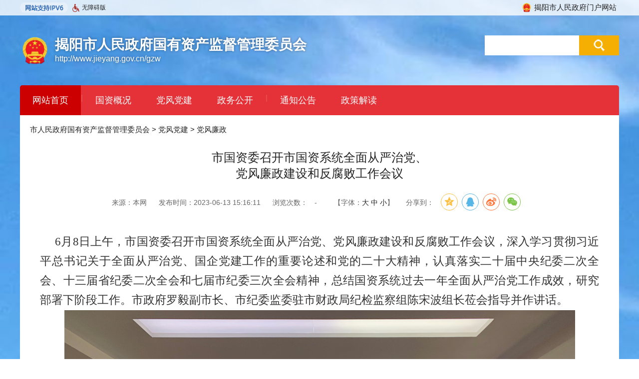

--- FILE ---
content_type: text/html; charset=utf-8
request_url: http://www.jieyang.gov.cn/gzw/dfdj/dflz/content/post_775309.html
body_size: 6828
content:
<!doctype html>
<!-- saved from url=(0068)http://www.jieyang.gov.cn/bumen/gzw/gzw_jgjj/detail/A14C94A66AAB3BDD -->
<html>
 <head>
  <meta charset="UTF-8">
    <meta name="viewport" content="width=device-width, initial-scale=1.0">
    <meta name="SiteName" content="揭阳市人民政府门户网站"> 
<meta name="SiteDomain" content="www.jieyang.gov.cn"> 
<meta name="SiteIDCode" content="4452000001"> 
<meta name="ColumnName" content="党风廉政"> 
<meta name="ColumnDescription" content="党风廉政"> 
<meta name="ColumnKeywords" content="党风廉政"> 
<meta name="ColumnType" content="党风廉政"> 
<meta name="ArticleTitle" content="市国资委召开市国资系统全面从严治党、党风廉政建设和反腐败工作会议"> 
<meta name="PubDate" content="2023-06-13 15:16"> 
<meta name="ContentSource" content="本网"> 
<!-- 视频播放控件 --> 
<link rel="stylesheet" href="//g.alicdn.com/de/prismplayer/2.7.4/skins/default/aliplayer-min.css" />
<script charset="utf-8" type="text/javascript" src="//g.alicdn.com/de/prismplayer/2.7.4/aliplayer-min.js"></script> 
<!-- 音频播放控件 --> 
<script type="text/javascript" src="/global/audio.min.js"></script> 
<link href="/global/audiojs.css" rel="stylesheet" type="text/css">
<meta name="Keywords" content="" />
<meta name="description" content="" /> 
<script>window.NFCMS_SITE_ID=663001;window.NFCMS_PUB_TYPE="post";window.NFCMS_POST_ID="775309";window.NFCMS_CAT_ID="2393";</script><script src="//statistics.gd.gov.cn/scripts/s.js?t=1686641312" async></script>
  <title>市国资委召开市国资系统全面从严治党、党风廉政建设和反腐败工作会议-党风廉政</title>
  <link rel="stylesheet" href="/global/layer.css" id="layui_layer_skinlayercss" style="">
  <script src="/global/share.js"></script>
  <style id="chartsContainerHeight">
.edui-chart-container { height:300px}</style>
 </head> 
 <body> 
  <link rel="stylesheet" href="/global/common.css"> 
  <link rel="stylesheet" href="/global/bmmb_d.css"> 
  <script src="/global/jquery.min.js"></script> 
  <script src="/global/layer.min.js"></script> 
  <script src="/global/jquery.superslide.2.1.3.js"></script> 
  <script src="/global/nav.js"></script> 
  <script src="/global/jquery.validate.min.js"></script> 
  <script src="/global/Feng.js"></script> 
  <script src="//service.gd.gov.cn/wza/wza.js?app=www-jieyang-gov-cn"></script>
<script>
	$(function(){
		$("#wza").click(function(){
			cnillWzaInstance.init();
		})
	})
</script>
<style>
	.inner{position:relative;}
	#wza{position:absolute;left:100px;}
	#wza img{margin-right:5px;}
</style>
   <div class="head">
      <div class="inner">
         <img src="/global/IPV6.png" style="position: absolute;">
         <a href="javascript:;" id="wza"><img src="/global/wza_red.png" width="14" height="16" />无障碍版</a>
         <div class="back">
            <a href="/"><img src="/global/logo.png">揭阳市人民政府门户网站</a>
         </div>
      </div>
   </div>
  
  <div class="header"> 
   <div class="inner"> 
    <div class="logo"> 
     <a href="/gzw/index.html"> <img src="/global/logo.png"> <span>揭阳市人民政府国有资产监督管理委员会</span> <p>http://www.jieyang.gov.cn/gzw</p> </a> 
    </div> 
    <div class="search"> 
     <form action="http://search.gd.gov.cn/search/local_msg/663001?keywords="> 
      <input type="hidden" name="c" value="index">
      <input type="hidden" name="a" value="all">
      <input id="keywords" name="keywords" type="text" class="text" value="">
      <input type="submit" class="submit" value="搜 索"> 
     </form> 
    </div> 
   </div> 
  </div> 
  <div class="nav"> 
   <div class="inner"> 
    <div class="bd" style="width: 1150px;"> 
     <ul> 
      <li class="on"><a href="/gzw">网站首页</a>|</li>
      <li><a href="http://www.jieyang.gov.cn/gzw/gzgk/index.html" target="_blank">国资概况</a></li><!--国资概况-->
      <li><a href="http://www.jieyang.gov.cn/gzw/dfdj/index.html" target="_blank">党风党建</a></li><!--党风党建-->
      <li> <a href="http://www.jieyang.gov.cn/gkmlzl/index.html" target="_blank">政务公开</a> |</li> 
      <li><a href="http://www.jieyang.gov.cn/gzw/zwgk/tzgg/tzgg/index.html" target="_blank">通知公告</a></li><!--通知公告-->
      <li><a href="http://www.jieyang.gov.cn/gzw/zcjd/index.html" target="_blank">政策解读</a></li><!--政策解读-->
     </ul> 
    </div> 
    <div class="prev"></div> 
    <div class="next"></div> 
   </div> 
  </div> 
  <script type="text/javascript" src="/global/neditor.parse.js"></script> 
  <script>
    setTimeout(
            function(){
                uParse('body',{'highlightJsUrl':'/global/SyntaxHighlighter/shCore.js','highlightCssUrl':'/global/shCoreDefault.css'})
            },300);
</script> 
  <div class="wrapper"> 
   <div class="inner"> 
      <div class="position">
				<a href="http://www.jieyang.gov.cn/">首页</a>&nbsp;&gt;&nbsp;<a href="http://www.jieyang.gov.cn/szfjg">市政府机构</a>&nbsp;&gt;&nbsp;<a href="http://www.jieyang.gov.cn/gzw">市人民政府国有资产监督管理委员会</a>&nbsp;&gt;&nbsp;<a href="http://www.jieyang.gov.cn/gzw/dfdj">党风党建</a>&nbsp;&gt;&nbsp;<a href="http://www.jieyang.gov.cn/gzw/dfdj/dflz">党风廉政</a>
			</div>
			<script>
				$('.position').find('a').eq(1).remove();
		var str=$(".position").html();
 		str2 = str.replace("&nbsp;&gt;&nbsp;&nbsp;&gt;&nbsp;","");
 		$(".position").html('');
 		$(".position").html(str2);

 	$('.position').find('a').eq(0).remove();
		var str=$(".position").html();
 		str2 = str.replace("&nbsp;&gt;&nbsp;&nbsp;&gt;&nbsp;","");
 		$(".position").html('');
 		$(".position").html(str2);
			</script>
    <div class="article"> 
     <div class="tit">
      市国资委召开市国资系统全面从严治党、<br/>党风廉政建设和反腐败工作会议
     </div> 
     <div class="subtit"></div> 
     <div class="data"> 
      <span>来源：本网</span> 
      <span>发布时间：2023-06-13 15:16:11</span> 
      <span>浏览次数： <span id="NFCMS-POST-VISIT-2">-</span><script>setTimeout(function(){var s = document.createElement("script");s.type = "text/javascript";s.src = "//statistics.gd.gov.cn/jsonp/post/sum?post=775309&site=663001&callback=NFCMS_CB_POST_VISIT_2&t=" + Math.random().toString(35).substr(2);window.NFCMS_CB_POST_VISIT_2 = function(data){document.getElementById("NFCMS-POST-VISIT-2").innerHTML = data.count;document.body.removeChild(s);};document.body.appendChild(s);}, 10);</script> <script>window.NFCMS_SITE_ID=663001;window.NFCMS_PUB_TYPE="post";window.NFCMS_POST_ID="775309";window.NFCMS_CAT_ID="2393";</script><script src="//statistics.gd.gov.cn/scripts/s.js?t=1686641312" async></script></span> 
      <span>【字体：<a href="javascript:frontSize(16)">大</a> <a href="javascript:frontSize(12)">中</a> <a href="javascript:frontSize(10)">小</a>】</span> 
      <span>
          分享到：<span id="share"></span>
        <link rel="stylesheet" href="/css/share.min.css">
        <script src="/js/jquery-1.11.1.min.js"></script>
        <script src="/js/jquery.share.min.js"></script>
        <script>
          $('#share').share({sites: ['qzone', 'qq', 'weibo','wechat']});
        </script>
      </span>
     </div> 
     <div class="cont" id="zoom"> 
     <p indenttext="　　" noextractcontent="true" style="text-align: justify; line-height: 2.5em;">　　<span style="font-size: 23px; font-family: &quot;times new roman&quot;;">6</span><span style="font-family: 宋体, SimSun; font-size: 23px;">月</span><span style="font-size: 23px; font-family: &quot;times new roman&quot;;">8</span><span style="font-family: 宋体, SimSun; font-size: 23px;">日上午，市国资委召开市国资系统全面从严治党、党风廉政建设和反腐败工作会议，深入学习贯彻习近平总书记关于全面从严治党、国企党建工作的重要论述和党的二十大精神，认真落实二十届中央纪委二次全会、十三届省纪委二次全会和七届市纪委三次全会精神，总结国资系统过去一年全面从严治党工作成效，研究部署下阶段工作。市政府罗毅副市长、市纪委监委驻市财政局纪检监察组陈宋波组长莅会指导并作讲话。</span></p><p style="text-align:center"><span style="font-family: 宋体, SimSun; font-size: 23px;"><img class="nfw-cms-img" img-id="150985" src="http://www.jieyang.gov.cn/img/0/150/150985/775309.jpg" alt="74a628c99e780f80e643d1b56684d9f.jpg" width="1023" height="748" style="width: 1023px; height: 748px;"/></span></p><p indenttext="　　" noextractcontent="true" style="text-align: justify; line-height: 2.5em;"><span style="font-size: 23px;">　　<span style="font-family: 宋体, SimSun; font-size: 23px;">会议提出，市国资系统各级党组织要坚持以习近平新时代中国特色社会主义思想为指导，深入学习贯彻党的二十大、二十届中央纪委二次全会精神，深入学习贯彻习近平总书记关于国资国企改革发展和党的建设重要论述、对广东系列重要讲话和重要指示批示精神，以政治建设为统领，坚决落实全面从严治党新要求，以党风廉政建设新成效护航国资国企高质量发展。要以更实措施破解基层党建重点难点问题，深植廉洁文化，坚持源头治理，强化制度建设，加大监管力度，把严的基调、严的措施、严的氛围长期坚持下去，主动维护国有资产安全，促进国有资产保值增值。要紧扣高质量发展，聚焦“百千万工程”、现代化产业体系建设、招商引资、绿美揭阳、乡村振兴等重点任务，充分发挥好基层党组织战斗堡垒作用和党员先锋模范作用。具体要突出<span style="font-size: 23px; font-family: &quot;times new roman&quot;;">5</span>方面工作：一要突出政治引领，积极实施党的创新理论学习计划。二要突出调查研究，精准提高国企基层党建工作质效。三要突出融合并进，巩固拓展国企、机关、事业单位党建工作优势。四要突出“三不腐”，坚定不移推动健全全面从严治党体系。五要突出改革攻坚，着力以高质量党建推动国资国企高质量发展。</span></span></p><p indenttext="　　" noextractcontent="true" style="text-align: justify; line-height: 2.5em;"><span style="font-size: 23px;">　　<span style="font-family: 宋体, SimSun; font-size: 23px;">罗毅副市长在讲话中强调，市国资系统各级党组织书记要明职责、善履职、敢担当、能作为。要切实提高政治站位，深刻认识“全面从严治党是新时代党的自我革命的伟大实践”“反腐败永远在路上”“坚持严的主基调不动摇”等重要论述，在新时代新征程上遵循管党治党规律，将全面从严治党要求贯彻到国资国企改革发展的全过程各方面。罗毅副市长对下阶段工作提出<span style="font-size: 23px; font-family: &quot;times new roman&quot;;">3</span>点要求：</span></span></p><p indenttext="　　" noextractcontent="true" style="text-align: justify; line-height: 2.5em;"><span style="font-size: 23px;">　　<span style="font-family: 宋体, SimSun; font-size: 23px;"><strong>一要坚持党建引领，跑出高质量发展的“加速度”。</strong>要始终牢记“国企姓党”的根本政治属性，坚持把党的政治建设摆在首位，坚定拥护“两个确立”，坚决做到“两个维护”，不折不扣落实党中央决策部署，确保国企始终牢牢掌握在党的手中，始终沿着正确的政治方向做强做优做大。要持续抓好党的二十大精神学习贯彻工作，用党的创新理论武装头脑，着力提振干部职工精气神，以党建引领国资国企高质量发展。</span></span></p><p indenttext="　　" noextractcontent="true" style="text-align: justify; line-height: 2.5em;"><span style="font-size: 23px;">　　<span style="font-family: 宋体, SimSun; font-size: 23px;"><strong>二要聚焦责任落实，打好党风廉政建设的“组合拳”。</strong>要认真履行全面从严治党主体责任，多措并举、扎实推进国资系统党风廉政建设和反腐败工作，持之以恒正风肃纪反腐，聚焦“关键少数”强化日常监督。要完善“两个责任”的机制建设，落实落细班子成员“一岗双责”，建立健全各级企业党组织纪检工作队伍，统筹运用出资人监督、审计监督和职工民主监督等手段，形成齐抓共管的工作格局。</span></span></p><p indenttext="　　" noextractcontent="true" style="text-align: justify; line-height: 2.5em;"><span style="font-size: 23px;">　　<span style="font-family: 宋体, SimSun; font-size: 23px;"><strong>三要健全制度体系，下好风险防控的“先手棋”。</strong>要在健全用人制度上下功夫，将党管干部、党管人才与市场化选人用人有机统一起来，不断提升人才队伍建设质量。要在健全财务制度上下功夫，形成一套科学化、系统化和规范化的财务管控措施，助推企业高效运转。要在健全国资监管制度上下功夫，厘清各治理结构的权责边界，切实落实好党组织在企业重大经营管理事项中的前置研究程序，不断加强专业化体系化法治化监管，严防国有资产流失。</span></span></p><p indenttext="　　" noextractcontent="true" style="text-align: justify; line-height: 2.5em;"><span style="font-size: 23px;">　　<span style="font-family: 宋体, SimSun; font-size: 23px;">陈宋波组长指出，市国资委、市属各级企业要切实落实好全面从严治党的主体责任，抓好党风廉政建设和反腐败工作。要坚持党建引领，以问题为导向，补短板、强弱项，持续提升党建工作质量水平；各级领导干部要带头讲政治，带头遵守党的纪律，大公无私，做到遵纪、自律；市投控集团纪委及各级纪检委员要认真履职，敢于斗争、善于斗争，为全市国企高质量发展提供坚强保证。</span></span></p><p indenttext="　　" noextractcontent="true" style="text-align: justify; line-height: 2.5em;"><span style="font-size: 23px;">　　<span style="font-family: 宋体, SimSun; font-size: 23px;">会议还观看了警示教育片《国资“蛀虫”覆灭记》，引导党员干部职工时刻警惕自身及周边的腐败问题、不正之风，时刻对党纪国法心存敬畏，充分将红线和底线意识入脑入心入行，共同推动全面从严治党、党风廉政建设和反腐败工作进程，着力营造风清气正、心齐劲足的政治生态和只争朝夕、真抓实干的发展环境。</span></span></p><p indenttext="　　" noextractcontent="true" style="text-align: justify; line-height: 2.5em;"><span style="font-size: 23px;">　　<span style="font-family: 宋体, SimSun; font-size: 23px;">市国资委机关全体干部职工，属下事业单位市区污水处理厂和市投控集团及其所属二、三级企业党组织书记参加会议。</span></span></p><p><br/></p> 
      <p><br></p> 
     </div> 
     <div class="tpl-attach-item tpl-video-attach">
						<span style="font-family: 宋体, SimSun; font-size: 20px; text-indent: 0em;" id="_fj_text">相关附件：</span>
						<div id="_fj">	
													</div>
					</div>
					<script type="text/javascript">
						$(function(){
							var _html = $("#_fj").html();
							if(!_html || _html.trim() == ""){
								$("#_fj_text").hide();
							}
						});
					</script> 
          <div class="read">
						<span id="_fj_textss">相关阅读</span>
							<ul id="read">
															</ul>
					</div>
					<script type="text/javascript">
						$(function(){
							var _html = $("#read").html();
							if(!_html || _html.trim() == ""){
								$("#_fj_textss").hide();
								$(".read").hide();
							}
						});
					</script> 
    </div> 
   </div> 
  </div> 
  <div class="footer"> 
   <div class="inner"> 
      <div>
			<script id="_jiucuo_" sitecode="4452000001" src="/js/jiucuo.js"></script>
			<script type="text/javascript">document.write(unescape("%3Cspan id='_ideConac' %3E%3C/span%3E%3Cscript  src='https://dcs.conac.cn/js/20/308/0000/60529607/CA203080000605296070002.js' type='text/javascript'%3E%3C/script%3E"));</script>
			<style>#imgConac{ height:60px; width:auto; margin-left:10px; } .foot{ margin-top:10px; }</style>
		</div>
      <div class="foot"> 
         <a href="/gzw">网站首页</a>| 
         <a href="http://www.jieyang.gov.cn/gzw/wzxgxx/gywm/index.html">关于我们</a><!--关于我们-->| 
         <a href="http://www.jieyang.gov.cn/gzw/zddt/index.html">站点地图</a><!--站点地图--> 
      </div> 
      <div class="copyright"> 
         <p>揭阳市人民政府 版权所有 主办：揭阳市人民政府办公室 协办：揭阳市政务服务和数据管理局</p> 
         <p>网站标识码4452000001　|　<a href="http://beian.miit.gov.cn" target="_blank">粤ICP备05067601号-1</a>　|　<a href="http://www.beian.gov.cn/portal/registerSystemInfo?recordcode=44520202000195" target="_blank">粤公网安备44520202000195号</a></p> 
      </div> 
   </div> 
  </div> 
  <script language="JavaScript">
        function frontSize(size){
            document.getElementById('zoom').style.fontSize=size+'pt'
        }
    </script> 
  <div id="bdSharePopup_selectshare1564974238269box" style="display:none;" share-type="selectshare" class="bdselect_share_box" data-bd-bind="1564974238269">
   <div class="selectshare-mod-triangle">
    <div class="triangle-border"></div>
    <div class="triangle-inset"></div>
   </div>
   <div class="bdselect_share_head">
    <span>分享到</span>
    <a href="http://www.baidu.com/s?wd=&amp;tn=SE_hldp08010_vurs2xrp" class="bdselect_share_dialog_search" target="_blank"><i class="bdselect_share_dialog_search_i"></i><span class="bdselect_share_dialog_search_span">百度一下</span></a>
    <a class="bdselect_share_dialog_close"></a>
   </div>
   <div class="bdselect_share_content">
    <ul class="bdselect_share_list bdshare-button-style1-16">
     <div class="bdselect_share_partners"></div>
     <a href="http://www.jieyang.gov.cn/gzw/dfdj/dflz/content/post_775309.html" class="bds_more" data-cmd="more"></a>
    </ul>
   </div>
  </div>
  <div id="bdimgshare_1564974238276" class="sr-bdimgshare sr-bdimgshare-list sr-bdimgshare-16 sr-bdimgshare-black" style="height:36px;line-height:26px;font-size:12px;width:autopx;display:none;" data-bd-bind="1564974238276">
   <div class="bdimgshare-bg"></div>
   <div class="bdimgshare-content bdsharebuttonbox bdshare-button-style0-16">
    <label class="bdimgshare-lbl">分享到：</label>
    <a href="http://www.jieyang.gov.cn/gzw/dfdj/dflz/content/post_775309.html" onclick="return false;" class="bds_weixin" data-cmd="weixin" hidefocus=""></a>
    <a href="http://www.jieyang.gov.cn/gzw/dfdj/dflz/content/post_775309.html" onclick="return false;" class="bds_tsina" data-cmd="tsina" hidefocus=""></a>
    <a href="http://www.jieyang.gov.cn/gzw/dfdj/dflz/content/post_775309.html" onclick="return false;" class="bds_douban" data-cmd="douban" hidefocus=""></a>
    <a href="http://www.jieyang.gov.cn/gzw/dfdj/dflz/content/post_775309.html" onclick="return false;" class="bds_qzone" data-cmd="qzone" hidefocus=""></a>
    <a href="http://www.jieyang.gov.cn/gzw/dfdj/dflz/content/post_775309.html" onclick="return false;" class="bds_renren" data-cmd="renren" hidefocus=""></a>
    <a href="http://www.jieyang.gov.cn/gzw/dfdj/dflz/content/post_775309.html" onclick="return false;" class="bds_more" data-cmd="more" hidefocus=""></a>
   </div>
  </div>
 </body>
</html>

--- FILE ---
content_type: text/css
request_url: http://www.jieyang.gov.cn/global/common.css
body_size: 2476
content:
@charset "utf-8";
/* CSS Document */

*{ margin:0; padding:0; outline:0; list-style:none; text-decoration:none;}
body{ font-size:15px; font-family:"Microsoft YaHei","\5fae\8f6f\96c5\9ed1","\5b8b\4f53",sans-serif; color:#222; }
img{ border:0; vertical-align:middle;}
a{ color:#222;}
ul{ overflow:hidden; zoom:1;}
h3{ overflow:hidden; zoom:1; position:relative;}
h3 span{ float:left; display:block; padding:0 20px; height:50px; line-height:50px; font-size:16px; font-weight:normal;}
h3 a{ float:right; background:#ddd; width:60px; height:20px; line-height:20px; text-align:center; font-size:12px; color:#666; border-radius:10px; position:absolute; top:10px; left:100%; margin-left:-60px; font-weight:normal; }
table{ border-collapse:collapse;}


.inner{ overflow:hidden;zoom:1; clear:both; width:1200px; margin:auto;}
.fl,.left,.middle{ float:left;}
.fr,.right{ float:right;}
.clear{ overflow:hidden;zoom:1; clear:both;}
.tab .hd{ position:relative; overflow:hidden;zoom:1; border-bottom:1px solid #ccc;}
.tab .hd h3{ float:left;}
.tab .hd ul{ float:left;}
.tab .hd ul li{ float:left; cursor:pointer; font-size:16px; }
.tab .hd ul li span,
.tab .hd ul li a{ float:left; padding:0 18px; height:50px; line-height:50px;}
.tab .bd{ overflow:hidden; zoom:1; clear:both;}
.banner img{ width:100%; height:auto;}



.head{ padding:10px 0;line-height:20px; font-size:12px; }
.head a{ margin:0 5px;}
.head .date{ float:left; margin-right:40px;}
.head .weather{ float:right; height:20px; margin-top:-2px;}
.head .other{ float:right;}
.head .other a img{ vertical-align:middle; margin-right:5px;}
.head .language{ float:right; margin-left:20px; border-radius:5px;}
.head .back{ float:right;}
.head .back a{   font-size:15px; }
.head .back a img{ height:20px; width:auto; margin-right:5px; margin-top:-3px;}


.header{ padding:20px 0;}


.logo{ float:left;}
.logo a{ float:left; white-space:nowrap;}
.logo a img{ float:left; margin-right:10px; width:auto; height:60px;}
.logo a span{ display:block; font-size:28px; font-weight:bold;}
.logo a p{ font-size:16px;}


.nav ul li{ float:left; line-height:50px; color:#e55c5c; }
.nav ul li a{ float:left; padding:0 25px; height:50px; line-height:50px; font-size:18px;}
.nav .bd{ float:left; height:50px;  position:relative; overflow:hidden;zoom:1;  }
.nav .bd ul{ position:absolute; left:0; top:0;}
.nav .prev,
.nav .next{ float:left; width:20px; height:20px; margin-top:15px; margin-right:5px; border-radius:50%;
    background-position:center center; background-repeat:no-repeat; display:none;}
.nav .prev{ background-image:url(prev.png);}
.nav .next{ background-image:url(next.png);}


.wrapper .inner{ padding:20px 0;}
.index .wrapper .inner{ padding:0;}

.footer .inner{ padding:20px 0; text-align:center; }
.footer .foot{ margin-bottom:10px;}
.footer .foot a{ margin:0 20px;}
.footer .copyright{  font-size:14px; line-height:24px; white-space:nowrap;  }
.footer .copyright .fl{ margin-top:-20px; }
.footer .copyright .fr{ margin-top:-30px; }


.position{ margin-bottom:20px; }
.side{ float:left; width:260px;}
.main{ float:right; width:900px;}


.menu h3{ background:#2c88e4; padding:10px 0; color:#fff;}
.menu ul li{ border:1px solid #ccc; margin-top:5px;}
.menu ul li a{ display:block; background:#eee; border-top:1px solid #fff; padding:10px 20px; color:#333;}

.list ul{ padding:5px;}
.list ul li{ overflow:hidden;zoom:1; clear:both; line-height:30px;}
.list ul li a{ float:left; background:url(ico.gif) left center no-repeat; padding-left:15px;}
.list ul li a:hover{ color:#c00;}
.list ul li span{ float:right; color:#888; }
.main .list,
.content .list,
.content .survey{ min-height:500px;}
.content h3 span{ float:none; text-align:center; font-size:24px;}


.page{ padding:20px 0; overflow:hidden;zoom:1;}
.page #pager{ float:right;}
.page .total{ float:right; font-size:12px; color:#666; line-height:26px; margin-right:20px;}


.article .tit{ padding:10px 0; text-align:center; font-size:24px; }
.article .subtit{ text-align:center; font-size:18px;color:#666; margin-bottom:10px;}
.article .data{ text-align:center; color:#666; font-size:14px; margin-bottom:20px; }
.article .data span{ margin:0 10px;}
.article .data .bdsharebuttonbox{ display:inline;}
.article .data .bdshare-button-style1-16 a,
.article .data .bdshare-button-style1-16 .bds_more{ float:none;}
.article .cont{ padding:20px; line-height:28px; color:#333; min-height:500px;}
.article .download{ border-top:1px solid #ddd; padding:20px;}
.article .download ul{ padding-left:40px;}
.article .download ul li{ list-style:disc; line-height:30px;}
.article .download ul li a{ color:blue;}
.article .download ul li a:hover{ color:red;}
.article .read{ border-top:1px solid #ddd; padding:20px;  }
.article .read span{ display:block; border-left:5px solid #c00; padding:0 10px;font-size:18px; margin-bottom: 10px;}
.article .read ul{ padding-left:15px;}
.article .read ul li{ list-style:disc; line-height:30px;}
.article .topic{ border-bottom:1px solid #246bb3; padding:10px; color:#c00; font-weight:bold; margin-bottom:10px;}
.article .table table th{ padding:5px; text-align:right; font-weight:normal; width:100px;}
.article .table table th strong{ color:#c00; margin-right:10px;}
.article .table table td{ padding:5px; color:#246bb3;}
.article .table table td input.text{ border:1px solid #aaa; padding:5px; width:80%;}
.article .table table td input.text.short{ width:20%;}
.article .table table td textarea{ border:1px solid #aaa; padding:5px; width:80%;}
.article .table table td select{ border:1px solid #aaa; padding:5px;}
.article .tip{ padding:20px; color:#246bb3; line-height:24px; }
.article .tip p strong{ color:#c00;}
.article input.submit{ background:#246bb3; border:1px solid #246bb3; width:100px; height:40px; line-height:40px; text-align:center; color:#fff; font-size:16px;}
.article .choose span{ display:block;  color:#c00; margin-bottom:10px;}
.article .choose ul{ min-height:200px;}
.article .choose ul li{ margin-bottom:10px;}
.article .choose ul li input{ margin-right:10px;}
.article .choose p{ text-align:center; margin-bottom:20px;}
.article .choose p input.text{ border:1px solid #246bb3; padding:5px; width:100px;}
.article .vote { padding:20px;}
.article .vote table{ min-width:60%; margin:auto;}
.article .vote table th{ border:1px solid #bbb; background:#eee; padding:20px;}
.article .vote table td{ border:1px solid #bbb; padding:20px;}
.article .video-js{ margin:auto;}
.article .scroll{ height:500px; overflow-y: auto;}
.article .letter{ overflow:hidden;zoom:1; border-bottom:1px solid #ccc; padding:20px;}
.article .letter span{ float:left; font-size:24px;}
.article .letter a{ float:right; border:1px solid #aaa; padding:0 10px; height:30px; line-height:30px; border-radius:2px; }


.csstable form{ padding:20px;}
.csstable table td{ border:1px solid #ccc; padding:10px;}
.csstable table .tbg td{ background:#eee;}

.formtable th{ padding:10px; border:1px solid #ccc; background:#eee; white-space:nowrap; width:120px;}
.formtable td{ padding:10px; border:1px solid #ccc;}


.map{ background:#fff;  padding:20px; margin-bottom:20px;}
.map ul li span{ display: block; padding:10px 0; font-size:16px; font-weight: bold; margin: 10px 0;}
.map ul li span a{ color:#b43218;}
.map ul li div{ overflow: hidden;zoom:1; border:1px solid #ccc; padding:20px; margin-bottom:10px;}
.map ul li div a{ float:left; width:20%; font-size:12px; line-height:30px; border-bottom: 1px solid #eee;}



.survey ul li{ overflow:hidden;zoom:1; border-top:1px dashed #ccc; padding:10px 0;}
.survey ul li span{ float:left; line-height:20px; }
.survey ul li span.s1{ width:80%; }
.survey ul li span.s1 a{ display:block; margin-left:70px;}
.survey ul li span.s2{  display:none; }
.survey ul li span.s3{ float:right; width:18%; text-align:center; }
.survey ul li strong.sign{ float:left;  padding:0 5px; width:50px; height:20px; line-height:20px; text-align:center; font-size:12px; color:#fff; font-weight:normal; }
.survey ul li strong.sign.old{ background:#aaa;}
.survey ul li strong.sign.now{ background:#2ba6e3;}
.survey ul li.sbg{ background:#eee; border:0; text-align:center; font-weight:bold; color:#666;}


.ztList ul{ margin-left:-20px;}
.ztList ul li{ float:left; padding-left:20px; text-align:center; margin-bottom:20px;}
.ztList ul li a{ float:left; width:275px; background:#eee;}
.ztList ul li a img{ width:100%; height:80px;}
.ztList ul li a span{ display: block; padding:10px 0;}


.sitemap .item{ border-bottom:#4a8fcb 1px dashed; line-height:30px; overflow:hidden; zoom:1;}
.sitemap .item span{ float:left; font-size:15px;  padding:0 10px; padding-bottom:10000px; margin-bottom:-10000px; width:110px; background:#f0f9fe; text-align:center;}
.sitemap .item span a{padding:12px 0; display:inline-block; font-weight: bold}
.sitemap .item ul li{border-bottom:#ccc 1px dashed; padding:12px 0 12px 0; color:#c1c1c1; overflow:hidden; zoom:1;}
.sitemap .item ul li strong{ float:left; padding-left:20px; width:140px;}
.sitemap .item ul li p{margin:0; }
.sitemap .item ul li p a{margin:0 10px; display:inline-block;}
.sitemap .item ul li:last-child, .sitemap .item:last-child{ border-bottom:none;}
.sitemap a:hover{color:#bc1010;}

.result{ margin-bottom:20px;}
.result ul li{ overflow:hidden; zoom:1; border-bottom: 1px dashed #ccc; padding:10px 0; line-height:30px;}
.result ul li span{ float:left; margin-right:10px; font-weight:bold; }
.result ul li div{ margin-left:80px;}
.result ul li a{ float:left; padding:0 10px;}
.result ul li a.on{ background:#1b77d3; color:#fff; border-radius:2px;}


--- FILE ---
content_type: text/css
request_url: http://www.jieyang.gov.cn/global/bmmb_d.css
body_size: 1485
content:
@charset "utf-8";
/* CSS Document */

body{ background:url(1.jpg); background-size:cover; }


.head{ background:url(white.png); padding:5px 0;  }
.header{ padding:40px 0; }
.header .logo a{ color:#fff; text-shadow:0 0 5px rgba(0,0,0,0.4);}


.nav .inner{ background:#e53238; border-radius:5px 5px 0 0;}
.nav .bd{ height:60px;}
.nav ul li{ color:#e55c5c; }
.nav ul li a{ height:60px; line-height:60px; color:#fff;}
.nav ul li.on a{ background:#c00;}
.nav .prev,
.nav .next{ background-color:#c00; margin-top:20px; }

.search{ float:right; background:url(white.png);}
.search input{ background:#fff; border:0; vertical-align:top; padding:0 10px; height:40px; line-height:40px;}
.search input.submit{ float:right; background:#f5af02 url(gsearch.png) center center no-repeat; width:80px; font-size:0; }

.wrapper .inner{ background:#fff; padding:20px; width:1160px; min-height:680px;}
.index .wrapper .inner{ background:#fff; padding:0 20px; width:1160px;}


.footer{  color:#fff; }
.footer a{ color:#fff;}


.menu h3{ background:#e53238;}
.main{ width:840px;}
.main .list h3{ border-bottom:1px solid #ccc;}
.main .list h3 span{ border-bottom:2px solid #c00;}



/* index */
.index .clear1{ padding:20px 0;  }
.index .clear1 .left{  width:400px; margin-right:20px;}
.index .clear1 .middle{ width:400px;}
.index .clear1 .right{ width:300px;}


.index h2{ background:url(line.png) center bottom no-repeat; padding:10px 0; text-align:center; margin-bottom:20px;}
.index h2 span{ font-weight:normal; font-size:24px; }
.index h3{ border-bottom:1px solid #ccc;}
.index h3 span{ border-bottom:2px solid #c00;}
.index h3 a{ display:none;}



.slider{ position:relative; height:300px; }
.slider .bd ul li a img{ width:100%; height:300px;}
.slider .hd{ background:url(black.png); position:absolute; top:250px; width:100%; height:50px;}
.slider .hd ul{ float:right; padding-top:20px; }
.slider .hd ul li{ float:left; background:#fff; font-size:0; width:10px; height:10px; border-radius:50%; margin-right:10px; cursor:pointer;}
.slider .hd ul li.on{ background:#cc8f52;}
.slider .td{ position:absolute; left:20px; top:260px;  font-size:16px; color:#fff;}
.slider .td ul li{ display:none; }
.slider .td ul li.on{ display:block;}


.tab .hd ul li.on a{  border-bottom:2px solid #c00; font-weight:bold;}


.zt{ position:relative;  height:100px;  }
.zt .bd ul li a img{ width:100%; height:100px;}
.zt .hd{ position:absolute; bottom:0; width:100%;}
.zt .hd ul{ float:right;}
.zt .hd ul li{ float:left; background:#fff; width:20px; height:20px; line-height:20px; text-align:center; font-size:12px; cursor:pointer;}
.zt .hd ul li.on{ background:#e53238; color:#fff;}


.wsbs .banner{ float:left; width:290px;}
.wsbs .window{ float:right; background:#2c88e4; width:250px; height:110px; line-height:110px; text-align:center; color:#fff;  font-size:20px; font-weight:bold; }


.zwgk ul{ margin-left:-10px;}
.zwgk ul li{ float:left; padding-left:10px; margin-top:10px; }
.zwgk ul li a{ float:left; background:#D9EDF7; width:195px; height:50px; line-height:50px; text-align:center;}
.zwgk ul li a i{ display:block; }
.zwgk ul li a img{ margin:20px 0 10px; display:none;}
.zwgk ul li a span{ display:block;}



.zmhd .survey{ background:#fff; padding:10px; height:200px;}
.zmhd .survey ul li{ border-top:0; border-bottom:1px dashed #ccc;}
.zmhd .survey ul li span{ display:none;}
.zmhd .survey ul li strong{ margin-right:10px;}
.zmhd .survey ul li strong.sign.now{ background:#cc5252;}

.zmhd .four ul li{ float:left; padding-left:10px; }
.zmhd .four ul li a{ float:left; border:1px solid #8DB4D9; width:85px; text-align:center; border-radius:5px;}
.zmhd .four ul li a img{ width:32px; height:32px; margin:10px 0; }
.zmhd .four ul li a span{ display:block; padding:5px 0; background:#8DB4D9; color:#fff;}




.zxft ul li{  margin-bottom:20px;}
.zxft ul li a{ display:block;  border:1px solid #bbb; padding:20px; overflow:hidden;zoom:1; }
.zxft ul li a div{ float:left; width:300px; height:200px; overflow:hidden;zoom:1; }
.zxft ul li a div img{ width:100%; height:100%;}
.zxft ul li a span{ display:block; position:relative; padding-left:400px;  margin-bottom:10px;  min-height:20px;}
.zxft ul li a span strong{ position:absolute; left:320px; top:0;  font-weight:bold; color:#246bb3; }

.online{ padding:20px 0;}
.online ul li{ position:relative; padding-left:80px; margin-bottom:10px; overflow:hidden;zoom:1; }
.online ul li span.t{ position:absolute; left:0; top:0;  font-weight:bold;}
.online ul li ul li{ padding:0; float:left; width:200px; margin-right:20px;}
.online ul li ul li img{ width:100%; height:150px;}
.online ul li ul li span{ display:block;   }



--- FILE ---
content_type: application/javascript; charset=utf-8
request_url: http://www.jieyang.gov.cn/global/nav.js
body_size: 563
content:
$(function(){  
	var $li = $(".nav .bd  ul  li");
	var len = $(".nav .bd  ul  li").length;
	var ulWidth = 0 , lenWidth = 0, maxlen, stepWidth = 0, step;
	/*var maxWidth = 	$(".nav .inner").width();
	if(system.win||system.mac||system.xll){
		var maxWidth = 	$(".nav .inner").width();
	}else{
		var maxWidth = 	$(".nav").width();
	}*/
	if($(".nav .inner").length==1){
		var maxWidth = 	$(".nav .inner").width();
	}else{
		var maxWidth = 	$(".nav").width();
	}	
	var bdWidth = maxWidth - 50;
	$(".nav .bd").width(bdWidth);
	$li.each(function(){
		ulWidth += parseInt($(this).width());
	});

	if( ulWidth > bdWidth ){
		for(var i=0;i<len;i++){
			lenWidth += parseInt($li.eq(i).width());
			if( lenWidth > bdWidth ){
				maxlen = i;
				break;
			}
		}
		step = maxlen;
		$(".nav .prev").show();
		$(".nav .next").show();
	}

	$(".nav .prev").click(function(){
		if( step != maxlen ){
			stepWidth -= parseInt($li.eq(step-1).width());
			$(".nav .bd ul").animate({"left": -stepWidth +"px" });
			step -= 1;
		}
	});
	$(".nav .next").click(function(){
		if( step != len ){
			stepWidth += parseInt($li.eq(step).width());
			$(".nav .bd ul").animate({"left": -stepWidth +"px" });
			step += 1;
		}
	});
});

--- FILE ---
content_type: application/javascript; charset=utf-8
request_url: http://www.jieyang.gov.cn/global/jquery.validate.min.js
body_size: 7643
content:
/*! jQuery Validation Plugin - v1.14.0 - 6/30/2015
 * http://jqueryvalidation.org/
 * Copyright (c) 2015 Jörn Zaefferer; Licensed MIT */
! function(a) {
	"function" == typeof define && define.amd ? define(["jquery"], a) : a(jQuery)
}(function(a) {
	a.extend(a.fn, {
		validate: function(b) {
			if(!this.length) return void(b && b.debug && window.console && console.warn("Nothing selected, can't validate, returning nothing."));
			var c = a.data(this[0], "validator");
			return c ? c : (this.attr("novalidate", "novalidate"), c = new a.validator(b, this[0]), a.data(this[0], "validator", c), c.settings.onsubmit && (this.on("click.validate", ":submit", function(b) {
				c.settings.submitHandler && (c.submitButton = b.target), a(this).hasClass("cancel") && (c.cancelSubmit = !0), void 0 !== a(this).attr("formnovalidate") && (c.cancelSubmit = !0)
			}), this.on("submit.validate", function(b) {
				function d() {
					var d, e;
					return c.settings.submitHandler ? (c.submitButton && (d = a("<input type='hidden'/>").attr("name", c.submitButton.name).val(a(c.submitButton).val()).appendTo(c.currentForm)), e = c.settings.submitHandler.call(c, c.currentForm, b), c.submitButton && d.remove(), void 0 !== e ? e : !1) : !0
				}
				return c.settings.debug && b.preventDefault(), c.cancelSubmit ? (c.cancelSubmit = !1, d()) : c.form() ? c.pendingRequest ? (c.formSubmitted = !0, !1) : d() : (c.focusInvalid(), !1)
			})), c)
		},
		valid: function() {
			var b, c, d;
			return a(this[0]).is("form") ? b = this.validate().form() : (d = [], b = !0, c = a(this[0].form).validate(), this.each(function() {
				b = c.element(this) && b, d = d.concat(c.errorList)
			}), c.errorList = d), b
		},
		rules: function(b, c) {
			var d, e, f, g, h, i, j = this[0];
			if(b) switch(d = a.data(j.form, "validator").settings, e = d.rules, f = a.validator.staticRules(j), b) {
				case "add":
					a.extend(f, a.validator.normalizeRule(c)), delete f.messages, e[j.name] = f, c.messages && (d.messages[j.name] = a.extend(d.messages[j.name], c.messages));
					break;
				case "remove":
					return c ? (i = {}, a.each(c.split(/\s/), function(b, c) {
						i[c] = f[c], delete f[c], "required" === c && a(j).removeAttr("aria-required")
					}), i) : (delete e[j.name], f)
			}
			return g = a.validator.normalizeRules(a.extend({}, a.validator.classRules(j), a.validator.attributeRules(j), a.validator.dataRules(j), a.validator.staticRules(j)), j), g.required && (h = g.required, delete g.required, g = a.extend({
				required: h
			}, g), a(j).attr("aria-required", "true")), g.remote && (h = g.remote, delete g.remote, g = a.extend(g, {
				remote: h
			})), g
		}
	}), a.extend(a.expr[":"], {
		blank: function(b) {
			return !a.trim("" + a(b).val())
		},
		filled: function(b) {
			return !!a.trim("" + a(b).val())
		},
		unchecked: function(b) {
			return !a(b).prop("checked")
		}
	}), a.validator = function(b, c) {
		this.settings = a.extend(!0, {}, a.validator.defaults, b), this.currentForm = c, this.init()
	}, a.validator.format = function(b, c) {
		return 1 === arguments.length ? function() {
			var c = a.makeArray(arguments);
			return c.unshift(b), a.validator.format.apply(this, c)
		} : (arguments.length > 2 && c.constructor !== Array && (c = a.makeArray(arguments).slice(1)), c.constructor !== Array && (c = [c]), a.each(c, function(a, c) {
			b = b.replace(new RegExp("\\{" + a + "\\}", "g"), function() {
				return c
			})
		}), b)
	}, a.extend(a.validator, {
		defaults: {
			messages: {},
			groups: {},
			rules: {},
			errorClass: "error",
			validClass: "valid",
			errorElement: "font",
			focusCleanup: !1,
			focusInvalid: !0,
			errorContainer: a([]),
			errorLabelContainer: a([]),
			onsubmit: !0,
			ignore: ":hidden",
			ignoreTitle: !1,
			onfocusin: function(a) {
				this.lastActive = a, this.settings.focusCleanup && (this.settings.unhighlight && this.settings.unhighlight.call(this, a, this.settings.errorClass, this.settings.validClass), this.hideThese(this.errorsFor(a)))
			},
			onfocusout: function(a) {
				this.checkable(a) || !(a.name in this.submitted) && this.optional(a) || this.element(a)
			},
			onkeyup: function(b, c) {
				var d = [16, 17, 18, 20, 35, 36, 37, 38, 39, 40, 45, 144, 225];
				9 === c.which && "" === this.elementValue(b) || -1 !== a.inArray(c.keyCode, d) || (b.name in this.submitted || b === this.lastElement) && this.element(b)
			},
			onclick: function(a) {
				a.name in this.submitted ? this.element(a) : a.parentNode.name in this.submitted && this.element(a.parentNode)
			},
			highlight: function(b, c, d) {
				"radio" === b.type ? this.findByName(b.name).addClass(c).removeClass(d) : a(b).addClass(c).removeClass(d)
			},
			unhighlight: function(b, c, d) {
				"radio" === b.type ? this.findByName(b.name).removeClass(c).addClass(d) : a(b).removeClass(c).addClass(d)
			}
		},
		setDefaults: function(b) {
			a.extend(a.validator.defaults, b)
		},
		messages: {
			required: "This field is required.",
			remote: "Please fix this field.",
			email: "Please enter a valid email address.",
			url: "Please enter a valid URL.",
			date: "Please enter a valid date.",
			dateISO: "Please enter a valid date ( ISO ).",
			number: "Please enter a valid number.",
			digits: "Please enter only digits.",
			creditcard: "Please enter a valid credit card number.",
			equalTo: "Please enter the same value again.",
			maxlength: a.validator.format("Please enter no more than {0} characters."),
			minlength: a.validator.format("Please enter at least {0} characters."),
			rangelength: a.validator.format("Please enter a value between {0} and {1} characters long."),
			range: a.validator.format("Please enter a value between {0} and {1}."),
			max: a.validator.format("Please enter a value less than or equal to {0}."),
			min: a.validator.format("Please enter a value greater than or equal to {0}.")
		},
		autoCreateRanges: !1,
		prototype: {
			init: function() {
				function b(b) {
					var c = a.data(this.form, "validator"),
						d = "on" + b.type.replace(/^validate/, ""),
						e = c.settings;
					e[d] && !a(this).is(e.ignore) && e[d].call(c, this, b)
				}
				this.labelContainer = a(this.settings.errorLabelContainer), this.errorContext = this.labelContainer.length && this.labelContainer || a(this.currentForm), this.containers = a(this.settings.errorContainer).add(this.settings.errorLabelContainer), this.submitted = {}, this.valueCache = {}, this.pendingRequest = 0, this.pending = {}, this.invalid = {}, this.reset();
				var c, d = this.groups = {};
				a.each(this.settings.groups, function(b, c) {
					"string" == typeof c && (c = c.split(/\s/)), a.each(c, function(a, c) {
						d[c] = b
					})
				}), c = this.settings.rules, a.each(c, function(b, d) {
					c[b] = a.validator.normalizeRule(d)
				}), a(this.currentForm).on("focusin.validate focusout.validate keyup.validate", ":text, [type='password'], [type='file'], select, textarea, [type='number'], [type='search'], [type='tel'], [type='url'], [type='email'], [type='datetime'], [type='date'], [type='month'], [type='week'], [type='time'], [type='datetime-local'], [type='range'], [type='color'], [type='radio'], [type='checkbox']", b).on("click.validate", "select, option, [type='radio'], [type='checkbox']", b), this.settings.invalidHandler && a(this.currentForm).on("invalid-form.validate", this.settings.invalidHandler), a(this.currentForm).find("[required], [data-rule-required], .required").attr("aria-required", "true")
			},
			form: function() {
				return this.checkForm(), a.extend(this.submitted, this.errorMap), this.invalid = a.extend({}, this.errorMap), this.valid() || a(this.currentForm).triggerHandler("invalid-form", [this]), this.showErrors(), this.valid()
			},
			checkForm: function() {
				this.prepareForm();
				for(var a = 0, b = this.currentElements = this.elements(); b[a]; a++) this.check(b[a]);
				return this.valid()
			},
			element: function(b) {
				var c = this.clean(b),
					d = this.validationTargetFor(c),
					e = !0;
				return this.lastElement = d, void 0 === d ? delete this.invalid[c.name] : (this.prepareElement(d), this.currentElements = a(d), e = this.check(d) !== !1, e ? delete this.invalid[d.name] : this.invalid[d.name] = !0), a(b).attr("aria-invalid", !e), this.numberOfInvalids() || (this.toHide = this.toHide.add(this.containers)), this.showErrors(), e
			},
			showErrors: function(b) {
				if(b) {
					a.extend(this.errorMap, b), this.errorList = [];
					for(var c in b) this.errorList.push({
						message: b[c],
						element: this.findByName(c)[0]
					});
					this.successList = a.grep(this.successList, function(a) {
						return !(a.name in b)
					})
				}
				this.settings.showErrors ? this.settings.showErrors.call(this, this.errorMap, this.errorList) : this.defaultShowErrors()
			},
			resetForm: function() {
				a.fn.resetForm && a(this.currentForm).resetForm(), this.submitted = {}, this.lastElement = null, this.prepareForm(), this.hideErrors();
				var b, c = this.elements().removeData("previousValue").removeAttr("aria-invalid");
				if(this.settings.unhighlight)
					for(b = 0; c[b]; b++) this.settings.unhighlight.call(this, c[b], this.settings.errorClass, "");
				else c.removeClass(this.settings.errorClass)
			},
			numberOfInvalids: function() {
				return this.objectLength(this.invalid)
			},
			objectLength: function(a) {
				var b, c = 0;
				for(b in a) c++;
				return c
			},
			hideErrors: function() {
				this.hideThese(this.toHide)
			},
			hideThese: function(a) {
				a.not(this.containers).text(""), this.addWrapper(a).hide()
			},
			valid: function() {
				return 0 === this.size()
			},
			size: function() {
				return this.errorList.length
			},
			focusInvalid: function() {
				if(this.settings.focusInvalid) try {
					a(this.findLastActive() || this.errorList.length && this.errorList[0].element || []).filter(":visible").focus().trigger("focusin")
				} catch(b) {}
			},
			findLastActive: function() {
				var b = this.lastActive;
				return b && 1 === a.grep(this.errorList, function(a) {
					return a.element.name === b.name
				}).length && b
			},
			elements: function() {
				var b = this,
					c = {};
				return a(this.currentForm).find("input, select, textarea").not(":submit, :reset, :image, :disabled").not(this.settings.ignore).filter(function() {
					return !this.name && b.settings.debug && window.console && console.error("%o has no name assigned", this), this.name in c || !b.objectLength(a(this).rules()) ? !1 : (c[this.name] = !0, !0)
				})
			},
			clean: function(b) {
				return a(b)[0]
			},
			errors: function() {
				var b = this.settings.errorClass.split(" ").join(".");
				return a(this.settings.errorElement + "." + b, this.errorContext)
			},
			reset: function() {
				this.successList = [], this.errorList = [], this.errorMap = {}, this.toShow = a([]), this.toHide = a([]), this.currentElements = a([])
			},
			prepareForm: function() {
				this.reset(), this.toHide = this.errors().add(this.containers)
			},
			prepareElement: function(a) {
				this.reset(), this.toHide = this.errorsFor(a)
			},
			elementValue: function(b) {
				var c, d = a(b),
					e = b.type;
				return "radio" === e || "checkbox" === e ? this.findByName(b.name).filter(":checked").val() : "number" === e && "undefined" != typeof b.validity ? b.validity.badInput ? !1 : d.val() : (c = d.val(), "string" == typeof c ? c.replace(/\r/g, "") : c)
			},
			check: function(b) {
				b = this.validationTargetFor(this.clean(b));
				var c, d, e, f = a(b).rules(),
					g = a.map(f, function(a, b) {
						return b
					}).length,
					h = !1,
					i = this.elementValue(b);
				for(d in f) {
					e = {
						method: d,
						parameters: f[d]
					};
					try {
						if(c = a.validator.methods[d].call(this, i, b, e.parameters), "dependency-mismatch" === c && 1 === g) {
							h = !0;
							continue
						}
						if(h = !1, "pending" === c) return void(this.toHide = this.toHide.not(this.errorsFor(b)));
						if(!c) return this.formatAndAdd(b, e), !1
					} catch(j) {
						throw this.settings.debug && window.console && console.log("Exception occurred when checking element " + b.id + ", check the '" + e.method + "' method.", j), j instanceof TypeError && (j.message += ".  Exception occurred when checking element " + b.id + ", check the '" + e.method + "' method."), j
					}
				}
				if(!h) return this.objectLength(f) && this.successList.push(b), !0
			},
			customDataMessage: function(b, c) {
				return a(b).data("msg" + c.charAt(0).toUpperCase() + c.substring(1).toLowerCase()) || a(b).data("msg")
			},
			customMessage: function(a, b) {
				var c = this.settings.messages[a];
				return c && (c.constructor === String ? c : c[b])
			},
			findDefined: function() {
				for(var a = 0; a < arguments.length; a++)
					if(void 0 !== arguments[a]) return arguments[a];
				return void 0
			},
			defaultMessage: function(b, c) {
				return this.findDefined(this.customMessage(b.name, c), this.customDataMessage(b, c), !this.settings.ignoreTitle && b.title || void 0, a.validator.messages[c], "<strong>Warning: No message defined for " + b.name + "</strong>")
			},
			formatAndAdd: function(b, c) {
				var d = this.defaultMessage(b, c.method),
					e = /\$?\{(\d+)\}/g;
				"function" == typeof d ? d = d.call(this, c.parameters, b) : e.test(d) && (d = a.validator.format(d.replace(e, "{$1}"), c.parameters)), this.errorList.push({
					message: d,
					element: b,
					method: c.method
				}), this.errorMap[b.name] = d, this.submitted[b.name] = d
			},
			addWrapper: function(a) {
				return this.settings.wrapper && (a = a.add(a.parent(this.settings.wrapper))), a
			},
			defaultShowErrors: function() {
				var a, b, c;
				for(a = 0; this.errorList[a]; a++) c = this.errorList[a], this.settings.highlight && this.settings.highlight.call(this, c.element, this.settings.errorClass, this.settings.validClass), this.showLabel(c.element, c.message);
				if(this.errorList.length && (this.toShow = this.toShow.add(this.containers)), this.settings.success)
					for(a = 0; this.successList[a]; a++) this.showLabel(this.successList[a]);
				if(this.settings.unhighlight)
					for(a = 0, b = this.validElements(); b[a]; a++) this.settings.unhighlight.call(this, b[a], this.settings.errorClass, this.settings.validClass);
				this.toHide = this.toHide.not(this.toShow), this.hideErrors(), this.addWrapper(this.toShow).show()
			},
			validElements: function() {
				return this.currentElements.not(this.invalidElements())
			},
			invalidElements: function() {
				return a(this.errorList).map(function() {
					return this.element
				})
			},
			showLabel: function(b, c) {
				var d, e, f, g = this.errorsFor(b),
					h = this.idOrName(b),
					i = a(b).attr("aria-describedby");
				g.length ? (g.removeClass(this.settings.validClass).addClass(this.settings.errorClass), g.html(c)) : (g = a("<" + this.settings.errorElement + ">").attr("id", h + "-error").addClass(this.settings.errorClass).html(c || ""), d = g, this.settings.wrapper && (d = g.hide().show().wrap("<" + this.settings.wrapper + "/>").parent()), this.labelContainer.length ? this.labelContainer.append(d) : this.settings.errorPlacement ? this.settings.errorPlacement(d, a(b)) : d.insertAfter(b), g.is("label") ? g.attr("for", h) : 0 === g.parents("label[for='" + h + "']").length && (f = g.attr("id").replace(/(:|\.|\[|\]|\$)/g, "\\$1"), i ? i.match(new RegExp("\\b" + f + "\\b")) || (i += " " + f) : i = f, a(b).attr("aria-describedby", i), e = this.groups[b.name], e && a.each(this.groups, function(b, c) {
					c === e && a("[name='" + b + "']", this.currentForm).attr("aria-describedby", g.attr("id"))
				}))), !c && this.settings.success && (g.text(""), "string" == typeof this.settings.success ? g.addClass(this.settings.success) : this.settings.success(g, b)), this.toShow = this.toShow.add(g)
			},
			errorsFor: function(b) {
				var c = this.idOrName(b),
					d = a(b).attr("aria-describedby"),
					e = "label[for='" + c + "'], label[for='" + c + "'] *";
				return d && (e = e + ", #" + d.replace(/\s+/g, ", #")), this.errors().filter(e)
			},
			idOrName: function(a) {
				return this.groups[a.name] || (this.checkable(a) ? a.name : a.id || a.name)
			},
			validationTargetFor: function(b) {
				return this.checkable(b) && (b = this.findByName(b.name)), a(b).not(this.settings.ignore)[0]
			},
			checkable: function(a) {
				return /radio|checkbox/i.test(a.type)
			},
			findByName: function(b) {
				return a(this.currentForm).find("[name='" + b + "']")
			},
			getLength: function(b, c) {
				switch(c.nodeName.toLowerCase()) {
					case "select":
						return a("option:selected", c).length;
					case "input":
						if(this.checkable(c)) return this.findByName(c.name).filter(":checked").length
				}
				return b.length
			},
			depend: function(a, b) {
				return this.dependTypes[typeof a] ? this.dependTypes[typeof a](a, b) : !0
			},
			dependTypes: {
				"boolean": function(a) {
					return a
				},
				string: function(b, c) {
					return !!a(b, c.form).length
				},
				"function": function(a, b) {
					return a(b)
				}
			},
			optional: function(b) {
				var c = this.elementValue(b);
				return !a.validator.methods.required.call(this, c, b) && "dependency-mismatch"
			},
			startRequest: function(a) {
				this.pending[a.name] || (this.pendingRequest++, this.pending[a.name] = !0)
			},
			stopRequest: function(b, c) {
				this.pendingRequest--, this.pendingRequest < 0 && (this.pendingRequest = 0), delete this.pending[b.name], c && 0 === this.pendingRequest && this.formSubmitted && this.form() ? (a(this.currentForm).submit(), this.formSubmitted = !1) : !c && 0 === this.pendingRequest && this.formSubmitted && (a(this.currentForm).triggerHandler("invalid-form", [this]), this.formSubmitted = !1)
			},
			previousValue: function(b) {
				return a.data(b, "previousValue") || a.data(b, "previousValue", {
					old: null,
					valid: !0,
					message: this.defaultMessage(b, "remote")
				})
			},
			destroy: function() {
				this.resetForm(), a(this.currentForm).off(".validate").removeData("validator")
			}
		},
		classRuleSettings: {
			required: {
				required: !0
			},
			email: {
				email: !0
			},
			url: {
				url: !0
			},
			date: {
				date: !0
			},
			dateISO: {
				dateISO: !0
			},
			number: {
				number: !0
			},
			digits: {
				digits: !0
			},
			creditcard: {
				creditcard: !0
			}
		},
		addClassRules: function(b, c) {
			b.constructor === String ? this.classRuleSettings[b] = c : a.extend(this.classRuleSettings, b)
		},
		classRules: function(b) {
			var c = {},
				d = a(b).attr("class");
			return d && a.each(d.split(" "), function() {
				this in a.validator.classRuleSettings && a.extend(c, a.validator.classRuleSettings[this])
			}), c
		},
		normalizeAttributeRule: function(a, b, c, d) {
			/min|max/.test(c) && (null === b || /number|range|text/.test(b)) && (d = Number(d), isNaN(d) && (d = void 0)), d || 0 === d ? a[c] = d : b === c && "range" !== b && (a[c] = !0)
		},
		attributeRules: function(b) {
			var c, d, e = {},
				f = a(b),
				g = b.getAttribute("type");
			for(c in a.validator.methods) "required" === c ? (d = b.getAttribute(c), "" === d && (d = !0), d = !!d) : d = f.attr(c), this.normalizeAttributeRule(e, g, c, d);
			return e.maxlength && /-1|2147483647|524288/.test(e.maxlength) && delete e.maxlength, e
		},
		dataRules: function(b) {
			var c, d, e = {},
				f = a(b),
				g = b.getAttribute("type");
			for(c in a.validator.methods) d = f.data("rule" + c.charAt(0).toUpperCase() + c.substring(1).toLowerCase()), this.normalizeAttributeRule(e, g, c, d);
			return e
		},
		staticRules: function(b) {
			var c = {},
				d = a.data(b.form, "validator");
			return d.settings.rules && (c = a.validator.normalizeRule(d.settings.rules[b.name]) || {}), c
		},
		normalizeRules: function(b, c) {
			return a.each(b, function(d, e) {
				if(e === !1) return void delete b[d];
				if(e.param || e.depends) {
					var f = !0;
					switch(typeof e.depends) {
						case "string":
							f = !!a(e.depends, c.form).length;
							break;
						case "function":
							f = e.depends.call(c, c)
					}
					f ? b[d] = void 0 !== e.param ? e.param : !0 : delete b[d]
				}
			}), a.each(b, function(d, e) {
				b[d] = a.isFunction(e) ? e(c) : e
			}), a.each(["minlength", "maxlength"], function() {
				b[this] && (b[this] = Number(b[this]))
			}), a.each(["rangelength", "range"], function() {
				var c;
				b[this] && (a.isArray(b[this]) ? b[this] = [Number(b[this][0]), Number(b[this][1])] : "string" == typeof b[this] && (c = b[this].replace(/[\[\]]/g, "").split(/[\s,]+/), b[this] = [Number(c[0]), Number(c[1])]))
			}), a.validator.autoCreateRanges && (null != b.min && null != b.max && (b.range = [b.min, b.max], delete b.min, delete b.max), null != b.minlength && null != b.maxlength && (b.rangelength = [b.minlength, b.maxlength], delete b.minlength, delete b.maxlength)), b
		},
		normalizeRule: function(b) {
			if("string" == typeof b) {
				var c = {};
				a.each(b.split(/\s/), function() {
					c[this] = !0
				}), b = c
			}
			return b
		},
		addMethod: function(b, c, d) {
			a.validator.methods[b] = c, a.validator.messages[b] = void 0 !== d ? d : a.validator.messages[b], c.length < 3 && a.validator.addClassRules(b, a.validator.normalizeRule(b))
		},
		methods: {
			required: function(b, c, d) {
				if(!this.depend(d, c)) return "dependency-mismatch";
				if("select" === c.nodeName.toLowerCase()) {
					var e = a(c).val();
					return e && e.length > 0
				}
				return this.checkable(c) ? this.getLength(b, c) > 0 : b.length > 0
			},
			email: function(a, b) {
				return this.optional(b) || /^[a-zA-Z0-9.!#$%&'*+\/=?^_`{|}~-]+@[a-zA-Z0-9](?:[a-zA-Z0-9-]{0,61}[a-zA-Z0-9])?(?:\.[a-zA-Z0-9](?:[a-zA-Z0-9-]{0,61}[a-zA-Z0-9])?)*$/.test(a)
			},
			url: function(a, b) {
				return this.optional(b) || /^(?:(?:(?:https?|ftp):)?\/\/)(?:\S+(?::\S*)?@)?(?:(?!(?:10|127)(?:\.\d{1,3}){3})(?!(?:169\.254|192\.168)(?:\.\d{1,3}){2})(?!172\.(?:1[6-9]|2\d|3[0-1])(?:\.\d{1,3}){2})(?:[1-9]\d?|1\d\d|2[01]\d|22[0-3])(?:\.(?:1?\d{1,2}|2[0-4]\d|25[0-5])){2}(?:\.(?:[1-9]\d?|1\d\d|2[0-4]\d|25[0-4]))|(?:(?:[a-z\u00a1-\uffff0-9]-*)*[a-z\u00a1-\uffff0-9]+)(?:\.(?:[a-z\u00a1-\uffff0-9]-*)*[a-z\u00a1-\uffff0-9]+)*(?:\.(?:[a-z\u00a1-\uffff]{2,})).?)(?::\d{2,5})?(?:[/?#]\S*)?$/i.test(a)
			},
			date: function(a, b) {
				return this.optional(b) || !/Invalid|NaN/.test(new Date(a).toString())
			},
			dateISO: function(a, b) {
				return this.optional(b) || /^\d{4}[\/\-](0?[1-9]|1[012])[\/\-](0?[1-9]|[12][0-9]|3[01])$/.test(a)
			},
			mobile: function(a, b) {
				return this.optional(b) || /^1[3|4|5|8][0-9]\d{4,8}$/.test(a)
			},

			number: function(a, b) {
				return this.optional(b) || /^(?:-?\d+|-?\d{1,3}(?:,\d{3})+)?(?:\.\d+)?$/.test(a)
			},
			digits: function(a, b) {
				return this.optional(b) || /^\d+$/.test(a)
			},
			creditcard: function(a, b) {
				if(this.optional(b)) return "dependency-mismatch";
				if(/[^0-9 \-]+/.test(a)) return !1;
				var c, d, e = 0,
					f = 0,
					g = !1;
				if(a = a.replace(/\D/g, ""), a.length < 13 || a.length > 19) return !1;
				for(c = a.length - 1; c >= 0; c--) d = a.charAt(c), f = parseInt(d, 10), g && (f *= 2) > 9 && (f -= 9), e += f, g = !g;
				return e % 10 === 0
			},
			minlength: function(b, c, d) {
				var e = a.isArray(b) ? b.length : this.getLength(b, c);
				return this.optional(c) || e >= d
			},
			maxlength: function(b, c, d) {
				var e = a.isArray(b) ? b.length : this.getLength(b, c);
				return this.optional(c) || d >= e
			},
			rangelength: function(b, c, d) {
				var e = a.isArray(b) ? b.length : this.getLength(b, c);
				return this.optional(c) || e >= d[0] && e <= d[1]
			},
			min: function(a, b, c) {
				return this.optional(b) || a >= c
			},
			max: function(a, b, c) {
				return this.optional(b) || c >= a
			},
			range: function(a, b, c) {
				return this.optional(b) || a >= c[0] && a <= c[1]
			},
			equalTo: function(b, c, d) {
				var e = a(d);
				return this.settings.onfocusout && e.off(".validate-equalTo").on("blur.validate-equalTo", function() {
					a(c).valid()
				}), b === e.val()
			},
			remote: function(b, c, d) {
				if(this.optional(c)) return "dependency-mismatch";
				var e, f, g = this.previousValue(c);
				return this.settings.messages[c.name] || (this.settings.messages[c.name] = {}), g.originalMessage = this.settings.messages[c.name].remote, this.settings.messages[c.name].remote = g.message, d = "string" == typeof d && {
					url: d
				} || d, g.old === b ? g.valid : (g.old = b, e = this, this.startRequest(c), f = {}, f[c.name] = b, a.ajax(a.extend(!0, {
					mode: "abort",
					port: "validate" + c.name,
					dataType: "json",
					data: f,
					context: e.currentForm,
					success: function(d) {
						var f, h, i, j = d === !0 || "true" === d;
						e.settings.messages[c.name].remote = g.originalMessage, j ? (i = e.formSubmitted, e.prepareElement(c), e.formSubmitted = i, e.successList.push(c), delete e.invalid[c.name], e.showErrors()) : (f = {}, h = d || e.defaultMessage(c, "remote"), f[c.name] = g.message = a.isFunction(h) ? h(b) : h, e.invalid[c.name] = !0, e.showErrors(f)), g.valid = j, e.stopRequest(c, j)
					}
				}, d)), "pending")
			}
		}
	});
	var b, c = {};
	a.ajaxPrefilter ? a.ajaxPrefilter(function(a, b, d) {
		var e = a.port;
		"abort" === a.mode && (c[e] && c[e].abort(), c[e] = d)
	}) : (b = a.ajax, a.ajax = function(d) {
		var e = ("mode" in d ? d : a.ajaxSettings).mode,
			f = ("port" in d ? d : a.ajaxSettings).port;
		return "abort" === e ? (c[f] && c[f].abort(), c[f] = b.apply(this, arguments), c[f]) : b.apply(this, arguments)
	})
});

--- FILE ---
content_type: application/javascript; charset=utf-8
request_url: http://www.jieyang.gov.cn/global/neditor.parse.js
body_size: 8025
content:
/*!
 * neditor parse
 * version: 2.0.0
 * build: Tue Mar 20 2018 04:23:09 GMT+0000 (UTC)
 */

(function(){

(function() {
  UE = window.UE || {};
  var isIE = !!window.ActiveXObject;
  //定义utils工具
  var utils = {

    removeLastbs: function(url) {
      console.log(url)
      return url.replace(/\/$/, "");
    },
    extend: function(t, s) {
      var a = arguments,
        notCover = this.isBoolean(a[a.length - 1]) ? a[a.length - 1] : false,
        len = this.isBoolean(a[a.length - 1]) ? a.length - 1 : a.length;
      for (var i = 1; i < len; i++) {
        var x = a[i];
        for (var k in x) {
          if (!notCover || !t.hasOwnProperty(k)) {
            t[k] = x[k];
          }
        }
      }
      return t;
    },
    isIE: isIE,
    cssRule: isIE
      ? function(key, style, doc) {
          var indexList, index;
          doc = doc || document;
          if (doc.indexList) {
            indexList = doc.indexList;
          } else {
            indexList = doc.indexList = {};
          }
          var sheetStyle;
          if (!indexList[key]) {
            if (style === undefined) {
              return "";
            }
            sheetStyle = doc.createStyleSheet(
              "",
              (index = doc.styleSheets.length)
            );
            indexList[key] = index;
          } else {
            sheetStyle = doc.styleSheets[indexList[key]];
          }
          if (style === undefined) {
            return sheetStyle.cssText;
          }
          sheetStyle.cssText = sheetStyle.cssText + "\n" + (style || "");
        }
      : function(key, style, doc) {
          doc = doc || document;
          var head = doc.getElementsByTagName("head")[0],
            node;
          if (!(node = doc.getElementById(key))) {
            if (style === undefined) {
              return "";
            }
            node = doc.createElement("style");
            node.id = key;
            head.appendChild(node);
          }
          if (style === undefined) {
            return node.innerHTML;
          }
          if (style !== "") {
            node.innerHTML = node.innerHTML + "\n" + style;
          } else {
            head.removeChild(node);
          }
        },
    domReady: function(onready) {
      var doc = window.document;
      if (doc.readyState === "complete") {
        onready();
      } else {
        if (isIE) {
          (function() {
            if (doc.isReady) return;
            try {
              doc.documentElement.doScroll("left");
            } catch (error) {
              setTimeout(arguments.callee, 0);
              return;
            }
            onready();
          })();
          window.attachEvent("onload", function() {
            onready();
          });
        } else {
          doc.addEventListener(
            "DOMContentLoaded",
            function() {
              doc.removeEventListener(
                "DOMContentLoaded",
                arguments.callee,
                false
              );
              onready();
            },
            false
          );
          window.addEventListener(
            "load",
            function() {
              onready();
            },
            false
          );
        }
      }
    },
    each: function(obj, iterator, context) {
      if (obj == null) return;
      if (obj.length === +obj.length) {
        for (var i = 0, l = obj.length; i < l; i++) {
          if (iterator.call(context, obj[i], i, obj) === false) return false;
        }
      } else {
        for (var key in obj) {
          if (obj.hasOwnProperty(key)) {
            if (iterator.call(context, obj[key], key, obj) === false)
              return false;
          }
        }
      }
    },
    inArray: function(arr, item) {
      var index = -1;
      this.each(arr, function(v, i) {
        if (v === item) {
          index = i;
          return false;
        }
      });
      return index;
    },
    pushItem: function(arr, item) {
      if (this.inArray(arr, item) == -1) {
        arr.push(item);
      }
    },
    trim: function(str) {
      return str.replace(/(^[ \t\n\r]+)|([ \t\n\r]+$)/g, "");
    },
    indexOf: function(array, item, start) {
      var index = -1;
      start = this.isNumber(start) ? start : 0;
      this.each(array, function(v, i) {
        if (i >= start && v === item) {
          index = i;
          return false;
        }
      });
      return index;
    },
    hasClass: function(element, className) {
      className = className
        .replace(/(^[ ]+)|([ ]+$)/g, "")
        .replace(/[ ]{2,}/g, " ")
        .split(" ");
      for (var i = 0, ci, cls = element.className; (ci = className[i++]); ) {
        if (!new RegExp("\\b" + ci + "\\b", "i").test(cls)) {
          return false;
        }
      }
      return i - 1 == className.length;
    },
    addClass: function(elm, classNames) {
      if (!elm) return;
      classNames = this.trim(classNames).replace(/[ ]{2,}/g, " ").split(" ");
      for (var i = 0, ci, cls = elm.className; (ci = classNames[i++]); ) {
        if (!new RegExp("\\b" + ci + "\\b").test(cls)) {
          cls += " " + ci;
        }
      }
      elm.className = utils.trim(cls);
    },
    removeClass: function(elm, classNames) {
      classNames = this.isArray(classNames)
        ? classNames
        : this.trim(classNames).replace(/[ ]{2,}/g, " ").split(" ");
      for (var i = 0, ci, cls = elm.className; (ci = classNames[i++]); ) {
        cls = cls.replace(new RegExp("\\b" + ci + "\\b"), "");
      }
      cls = this.trim(cls).replace(/[ ]{2,}/g, " ");
      elm.className = cls;
      !cls && elm.removeAttribute("className");
    },
    on: function(element, type, handler) {
      var types = this.isArray(type) ? type : type.split(/\s+/),
        k = types.length;
      if (k)
        while (k--) {
          type = types[k];
          if (element.addEventListener) {
            element.addEventListener(type, handler, false);
          } else {
            if (!handler._d) {
              handler._d = {
                els: []
              };
            }
            var key = type + handler.toString(),
              index = utils.indexOf(handler._d.els, element);
            if (!handler._d[key] || index == -1) {
              if (index == -1) {
                handler._d.els.push(element);
              }
              if (!handler._d[key]) {
                handler._d[key] = function(evt) {
                  return handler.call(evt.srcElement, evt || window.event);
                };
              }

              element.attachEvent("on" + type, handler._d[key]);
            }
          }
        }
      element = null;
    },
    off: function(element, type, handler) {
      var types = this.isArray(type) ? type : type.split(/\s+/),
        k = types.length;
      if (k)
        while (k--) {
          type = types[k];
          if (element.removeEventListener) {
            element.removeEventListener(type, handler, false);
          } else {
            var key = type + handler.toString();
            try {
              element.detachEvent(
                "on" + type,
                handler._d ? handler._d[key] : handler
              );
            } catch (e) {}
            if (handler._d && handler._d[key]) {
              var index = utils.indexOf(handler._d.els, element);
              if (index != -1) {
                handler._d.els.splice(index, 1);
              }
              handler._d.els.length == 0 && delete handler._d[key];
            }
          }
        }
    },
    loadFile: (function() {
      var tmpList = [];
      function getItem(doc, obj) {
        try {
          for (var i = 0, ci; (ci = tmpList[i++]); ) {
            if (ci.doc === doc && ci.url == (obj.src || obj.href)) {
              return ci;
            }
          }
        } catch (e) {
          return null;
        }
      }
      return function(doc, obj, fn) {
        var item = getItem(doc, obj);
        if (item) {
          if (item.ready) {
            fn && fn();
          } else {
            item.funs.push(fn);
          }
          return;
        }
        tmpList.push({
          doc: doc,
          url: obj.src || obj.href,
          funs: [fn]
        });
        if (!doc.body) {
          var html = [];
          for (var p in obj) {
            if (p == "tag") continue;
            html.push(p + '="' + obj[p] + '"');
          }
          doc.write(
            "<" + obj.tag + " " + html.join(" ") + " ></" + obj.tag + ">"
          );
          return;
        }
        if (obj.id && doc.getElementById(obj.id)) {
          return;
        }
        var element = doc.createElement(obj.tag);
        delete obj.tag;
        for (var p in obj) {
          element.setAttribute(p, obj[p]);
        }
        element.onload = element.onreadystatechange = function() {
          if (!this.readyState || /loaded|complete/.test(this.readyState)) {
            item = getItem(doc, obj);
            if (item.funs.length > 0) {
              item.ready = 1;
              for (var fi; (fi = item.funs.pop()); ) {
                fi();
              }
            }
            element.onload = element.onreadystatechange = null;
          }
        };
        element.onerror = function() {
          throw Error(
            "The load " + (obj.href || obj.src) + " fails,check the url"
          );
        };
        doc.getElementsByTagName("head")[0].appendChild(element);
      };
    })()
  };
  utils.each(
    ["String", "Function", "Array", "Number", "RegExp", "Object", "Boolean"],
    function(v) {
      utils["is" + v] = function(obj) {
        return Object.prototype.toString.apply(obj) == "[object " + v + "]";
      };
    }
  );
  var parselist = {};
  UE.parse = {
    register: function(parseName, fn) {
      parselist[parseName] = fn;
    },
    load: function(opt) {
      utils.each(parselist, function(v) {
        v.call(opt, utils);
      });
    }
  };
  uParse = function(selector, opt) {
    utils.domReady(function() {
      var contents;
      if (document.querySelectorAll) {
        contents = document.querySelectorAll(selector);
      } else {
        if (/^#/.test(selector)) {
          contents = [document.getElementById(selector.replace(/^#/, ""))];
        } else if (/^\./.test(selector)) {
          var contents = [];
          utils.each(document.getElementsByTagName("*"), function(node) {
            if (
              node.className &&
              new RegExp("\\b" + selector.replace(/^\./, "") + "\\b", "i").test(
                node.className
              )
            ) {
              contents.push(node);
            }
          });
        } else {
          contents = document.getElementsByTagName(selector);
        }
      }
      utils.each(contents, function(v) {
        UE.parse.load(utils.extend({ root: v, selector: selector }, opt));
      });
    });
  };
})();

UE.parse.register("insertcode", function(utils) {
  var pres = this.root.getElementsByTagName("pre");
  if (pres.length) {
    if (typeof XRegExp == "undefined") {
      var jsurl, cssurl;
      if (this.rootPath !== undefined) {
        jsurl =
          utils.removeLastbs(this.rootPath) +
          "/third-party/SyntaxHighlighter/shCore.js";
        cssurl =
          utils.removeLastbs(this.rootPath) +
          "/third-party/SyntaxHighlighter/shCoreDefault.css";
      } else {
        jsurl = this.highlightJsUrl;
        cssurl = this.highlightCssUrl;
      }
      utils.loadFile(document, {
        id: "syntaxhighlighter_css",
        tag: "link",
        rel: "stylesheet",
        type: "text/css",
        href: cssurl
      });
      utils.loadFile(
        document,
        {
          id: "syntaxhighlighter_js",
          src: jsurl,
          tag: "script",
          type: "text/javascript",
          defer: "defer"
        },
        function() {
          utils.each(pres, function(pi) {
            if (pi && /brush/i.test(pi.className)) {
              SyntaxHighlighter.highlight(pi);
            }
          });
        }
      );
    } else {
      utils.each(pres, function(pi) {
        if (pi && /brush/i.test(pi.className)) {
          SyntaxHighlighter.highlight(pi);
        }
      });
    }
  }
});

UE.parse.register("table", function(utils) {
  var me = this,
    root = this.root,
    tables = root.getElementsByTagName("table");
  if (tables.length) {
    var selector = this.selector;
    //追加默认的表格样式
    utils.cssRule(
      "table",
      selector +
        " table.noBorderTable td," +
        selector +
        " table.noBorderTable th," +
        selector +
        " table.noBorderTable caption{border:1px dashed #ddd !important}" +
        selector +
        " table.sortEnabled tr.firstRow th," +
        selector +
        " table.sortEnabled tr.firstRow td{padding-right:20px; background-repeat: no-repeat;" +
        "background-position: center right; background-image:url(" +
        this.rootPath +
        "themes/default/images/sortable.png);}" +
        selector +
        " table.sortEnabled tr.firstRow th:hover," +
        selector +
        " table.sortEnabled tr.firstRow td:hover{background-color: #EEE;}" +
        selector +
        " table{margin-bottom:10px;border-collapse:collapse;display:table;}" +
        selector +
        " td," +
        selector +
        " th{padding: 5px 10px;border: 1px solid #DDD;}" +
        selector +
        " caption{border:1px dashed #DDD;border-bottom:0;padding:3px;text-align:center;}" +
        selector +
        " th{border-top:1px solid #BBB;background:#F7F7F7;}" +
        selector +
        " table tr.firstRow th{border-top:2px solid #BBB;background:#F7F7F7;}" +
        selector +
        " tr.ue-table-interlace-color-single td{ background: #fcfcfc; }" +
        selector +
        " tr.ue-table-interlace-color-double td{ background: #f7faff; }" +
        selector +
        " td p{margin:0;padding:0;width:auto;height:auto;}",
      document
    );
    //填充空的单元格

    utils.each("td th caption".split(" "), function(tag) {
      var cells = root.getElementsByTagName(tag);
      cells.length &&
        utils.each(cells, function(node) {
          if (!node.firstChild) {
            node.innerHTML = "&nbsp;";
          }
        });
    });

    //表格可排序
    var tables = root.getElementsByTagName("table");
    utils.each(tables, function(table) {
      if (/\bsortEnabled\b/.test(table.className)) {
        utils.on(table, "click", function(e) {
          var target = e.target || e.srcElement,
            cell = findParentByTagName(target, ["td", "th"]);
          var table = findParentByTagName(target, "table"),
            colIndex = utils.indexOf(table.rows[0].cells, cell),
            sortType = table.getAttribute("data-sort-type");
          if (colIndex != -1) {
            sortTable(table, colIndex, me.tableSortCompareFn || sortType);
            updateTable(table);
          }
        });
      }
    });

    //按照标签名查找父节点
    function findParentByTagName(target, tagNames) {
      var i,
        current = target;
      tagNames = utils.isArray(tagNames) ? tagNames : [tagNames];
      while (current) {
        for (i = 0; i < tagNames.length; i++) {
          if (current.tagName == tagNames[i].toUpperCase()) return current;
        }
        current = current.parentNode;
      }
      return null;
    }
    //表格排序
    function sortTable(table, sortByCellIndex, compareFn) {
      var rows = table.rows,
        trArray = [],
        flag = rows[0].cells[0].tagName === "TH",
        lastRowIndex = 0;

      for (var i = 0, len = rows.length; i < len; i++) {
        trArray[i] = rows[i];
      }

      var Fn = {
        reversecurrent: function(td1, td2) {
          return 1;
        },
        orderbyasc: function(td1, td2) {
          var value1 = td1.innerText || td1.textContent,
            value2 = td2.innerText || td2.textContent;
          return value1.localeCompare(value2);
        },
        reversebyasc: function(td1, td2) {
          var value1 = td1.innerHTML,
            value2 = td2.innerHTML;
          return value2.localeCompare(value1);
        },
        orderbynum: function(td1, td2) {
          var value1 = td1[utils.isIE ? "innerText" : "textContent"].match(
            /\d+/
          ),
            value2 = td2[utils.isIE ? "innerText" : "textContent"].match(/\d+/);
          if (value1) value1 = +value1[0];
          if (value2) value2 = +value2[0];
          return (value1 || 0) - (value2 || 0);
        },
        reversebynum: function(td1, td2) {
          var value1 = td1[utils.isIE ? "innerText" : "textContent"].match(
            /\d+/
          ),
            value2 = td2[utils.isIE ? "innerText" : "textContent"].match(/\d+/);
          if (value1) value1 = +value1[0];
          if (value2) value2 = +value2[0];
          return (value2 || 0) - (value1 || 0);
        }
      };

      //对表格设置排序的标记data-sort-type
      table.setAttribute(
        "data-sort-type",
        compareFn && typeof compareFn === "string" && Fn[compareFn]
          ? compareFn
          : ""
      );

      //th不参与排序
      flag && trArray.splice(0, 1);
      trArray = sort(trArray, function(tr1, tr2) {
        var result;
        if (compareFn && typeof compareFn === "function") {
          result = compareFn.call(
            this,
            tr1.cells[sortByCellIndex],
            tr2.cells[sortByCellIndex]
          );
        } else if (compareFn && typeof compareFn === "number") {
          result = 1;
        } else if (
          compareFn &&
          typeof compareFn === "string" &&
          Fn[compareFn]
        ) {
          result = Fn[compareFn].call(
            this,
            tr1.cells[sortByCellIndex],
            tr2.cells[sortByCellIndex]
          );
        } else {
          result = Fn["orderbyasc"].call(
            this,
            tr1.cells[sortByCellIndex],
            tr2.cells[sortByCellIndex]
          );
        }
        return result;
      });
      var fragment = table.ownerDocument.createDocumentFragment();
      for (var j = 0, len = trArray.length; j < len; j++) {
        fragment.appendChild(trArray[j]);
      }
      var tbody = table.getElementsByTagName("tbody")[0];
      if (!lastRowIndex) {
        tbody.appendChild(fragment);
      } else {
        tbody.insertBefore(
          fragment,
          rows[lastRowIndex - range.endRowIndex + range.beginRowIndex - 1]
        );
      }
    }
    //冒泡排序
    function sort(array, compareFn) {
      compareFn =
        compareFn ||
        function(item1, item2) {
          return item1.localeCompare(item2);
        };
      for (var i = 0, len = array.length; i < len; i++) {
        for (var j = i, length = array.length; j < length; j++) {
          if (compareFn(array[i], array[j]) > 0) {
            var t = array[i];
            array[i] = array[j];
            array[j] = t;
          }
        }
      }
      return array;
    }
    //更新表格
    function updateTable(table) {
      //给第一行设置firstRow的样式名称,在排序图标的样式上使用到
      if (!utils.hasClass(table.rows[0], "firstRow")) {
        for (var i = 1; i < table.rows.length; i++) {
          utils.removeClass(table.rows[i], "firstRow");
        }
        utils.addClass(table.rows[0], "firstRow");
      }
    }
  }
});

UE.parse.register("charts", function(utils) {
  utils.cssRule(
    "chartsContainerHeight",
    ".edui-chart-container { height:" +
      (this.chartContainerHeight || 300) +
      "px}"
  );
  var resourceRoot = this.rootPath,
    containers = this.root,
    sources = null;

  //不存在指定的根路径， 则直接退出
  if (!resourceRoot) {
    return;
  }

  if ((sources = parseSources())) {
    loadResources();
  }

  function parseSources() {
    if (!containers) {
      return null;
    }

    return extractChartData(containers);
  }

  /**
     * 提取数据
     */
  function extractChartData(rootNode) {
    var data = [],
      tables = rootNode.getElementsByTagName("table");

    for (var i = 0, tableNode; (tableNode = tables[i]); i++) {
      if (tableNode.getAttribute("data-chart") !== null) {
        data.push(formatData(tableNode));
      }
    }

    return data.length ? data : null;
  }

  function formatData(tableNode) {
    var meta = tableNode.getAttribute("data-chart"),
      metaConfig = {},
      data = [];

    //提取table数据
    for (var i = 0, row; (row = tableNode.rows[i]); i++) {
      var rowData = [];

      for (var j = 0, cell; (cell = row.cells[j]); j++) {
        var value = cell.innerText || cell.textContent || "";
        rowData.push(cell.tagName == "TH" ? value : value | 0);
      }

      data.push(rowData);
    }

    //解析元信息
    meta = meta.split(";");
    for (var i = 0, metaData; (metaData = meta[i]); i++) {
      metaData = metaData.split(":");
      metaConfig[metaData[0]] = metaData[1];
    }

    return {
      table: tableNode,
      meta: metaConfig,
      data: data
    };
  }

  //加载资源
  function loadResources() {
    loadJQuery();
  }

  function loadJQuery() {
    //不存在jquery， 则加载jquery
    if (!window.jQuery) {
      utils.loadFile(
        document,
        {
          src: resourceRoot + "/third-party/jquery-neditor-3.3.1.min.js",
          tag: "script",
          type: "text/javascript",
          defer: "defer"
        },
        function() {
          loadHighcharts();
        }
      );
    } else {
      loadHighcharts();
    }
  }

  function loadHighcharts() {
    //不存在Highcharts， 则加载Highcharts
    if (!window.Highcharts) {
      utils.loadFile(
        document,
        {
          src: resourceRoot + "/third-party/highcharts/highcharts.js",
          tag: "script",
          type: "text/javascript",
          defer: "defer"
        },
        function() {
          loadTypeConfig();
        }
      );
    } else {
      loadTypeConfig();
    }
  }

  //加载图表差异化配置文件
  function loadTypeConfig() {
    utils.loadFile(
      document,
      {
        src: resourceRoot + "/dialogs/charts/chart.config.js",
        tag: "script",
        type: "text/javascript",
        defer: "defer"
      },
      function() {
        render();
      }
    );
  }

  //渲染图表
  function render() {
    var config = null,
      chartConfig = null,
      container = null;

    for (var i = 0, len = sources.length; i < len; i++) {
      config = sources[i];

      chartConfig = analysisConfig(config);

      container = createContainer(config.table);

      renderChart(container, typeConfig[config.meta.chartType], chartConfig);
    }
  }

  /**
     * 渲染图表
     * @param container 图表容器节点对象
     * @param typeConfig 图表类型配置
     * @param config 图表通用配置
     * */
  function renderChart(container, typeConfig, config) {
    $(container).highcharts(
      $.extend({}, typeConfig, {
        credits: {
          enabled: false
        },
        exporting: {
          enabled: false
        },
        title: {
          text: config.title,
          x: -20 //center
        },
        subtitle: {
          text: config.subTitle,
          x: -20
        },
        xAxis: {
          title: {
            text: config.xTitle
          },
          categories: config.categories
        },
        yAxis: {
          title: {
            text: config.yTitle
          },
          plotLines: [
            {
              value: 0,
              width: 1,
              color: "#808080"
            }
          ]
        },
        tooltip: {
          enabled: true,
          valueSuffix: config.suffix
        },
        legend: {
          layout: "vertical",
          align: "right",
          verticalAlign: "middle",
          borderWidth: 1
        },
        series: config.series
      })
    );
  }

  /**
     * 创建图表的容器
     * 新创建的容器会替换掉对应的table对象
     * */
  function createContainer(tableNode) {
    var container = document.createElement("div");
    container.className = "edui-chart-container";

    tableNode.parentNode.replaceChild(container, tableNode);

    return container;
  }

  //根据config解析出正确的类别和图表数据信息
  function analysisConfig(config) {
    var series = [],
      //数据类别
      categories = [],
      result = [],
      data = config.data,
      meta = config.meta;

    //数据对齐方式为相反的方式， 需要反转数据
    if (meta.dataFormat != "1") {
      for (var i = 0, len = data.length; i < len; i++) {
        for (var j = 0, jlen = data[i].length; j < jlen; j++) {
          if (!result[j]) {
            result[j] = [];
          }

          result[j][i] = data[i][j];
        }
      }

      data = result;
    }

    result = {};

    //普通图表
    if (meta.chartType != typeConfig.length - 1) {
      categories = data[0].slice(1);

      for (var i = 1, curData; (curData = data[i]); i++) {
        series.push({
          name: curData[0],
          data: curData.slice(1)
        });
      }

      result.series = series;
      result.categories = categories;
      result.title = meta.title;
      result.subTitle = meta.subTitle;
      result.xTitle = meta.xTitle;
      result.yTitle = meta.yTitle;
      result.suffix = meta.suffix;
    } else {
      var curData = [];

      for (var i = 1, len = data[0].length; i < len; i++) {
        curData.push([data[0][i], data[1][i] | 0]);
      }

      //饼图
      series[0] = {
        type: "pie",
        name: meta.tip,
        data: curData
      };

      result.series = series;
      result.title = meta.title;
      result.suffix = meta.suffix;
    }

    return result;
  }
});

UE.parse.register("background", function(utils) {
  var me = this,
    root = me.root,
    p = root.getElementsByTagName("p"),
    styles;

  for (var i = 0, ci; (ci = p[i++]); ) {
    styles = ci.getAttribute("data-background");
    if (styles) {
      ci.parentNode.removeChild(ci);
    }
  }

  //追加默认的表格样式
  styles &&
    utils.cssRule(
      "ueditor_background",
      me.selector + "{" + styles + "}",
      document
    );
});

UE.parse.register("list", function(utils) {
  var customCss = [],
    customStyle = {
      cn: "cn-1-",
      cn1: "cn-2-",
      cn2: "cn-3-",
      num: "num-1-",
      num1: "num-2-",
      num2: "num-3-",
      dash: "dash",
      dot: "dot"
    };

  utils.extend(this, {
    liiconpath : utils.removeLastbs(this.rootPath) + '/themes/ueditor-list/',
    listDefaultPaddingLeft: "20"
  });

  var root = this.root,
    ols = root.getElementsByTagName("ol"),
    uls = root.getElementsByTagName("ul"),
    selector = this.selector;

  if (ols.length) {
    applyStyle.call(this, ols);
  }

  if (uls.length) {
    applyStyle.call(this, uls);
  }

  if (ols.length || uls.length) {
    customCss.push(selector + " .list-paddingleft-1{padding-left:0}");
    customCss.push(
      selector +
        " .list-paddingleft-2{padding-left:" +
        this.listDefaultPaddingLeft +
        "px}"
    );
    customCss.push(
      selector +
        " .list-paddingleft-3{padding-left:" +
        this.listDefaultPaddingLeft * 2 +
        "px}"
    );

    utils.cssRule(
      "list",
      selector +
        " ol," +
        selector +
        " ul{margin:0;padding:0;}\n" +
        selector +
        " li{clear:both;}\n" +
        customCss.join("\n"),
      document
    );
  }
  function applyStyle(nodes) {
    var T = this;
    utils.each(nodes, function(list) {
      if (list.className && /custom_/i.test(list.className)) {
        var listStyle = list.className.match(/custom_(\w+)/)[1];
        if (listStyle == "dash" || listStyle == "dot") {
          utils.pushItem(
            customCss,
            selector +
              " li.list-" +
              customStyle[listStyle] +
              "{background-image:url(" +
              T.liiconpath +
              customStyle[listStyle] +
              ".gif)}"
          );
          utils.pushItem(
            customCss,
            selector +
              " ul.custom_" +
              listStyle +
              "{list-style:none;} " +
              selector +
              " ul.custom_" +
              listStyle +
              " li{background-position:0 3px;background-repeat:no-repeat}"
          );
        } else {
          var index = 1;
          utils.each(list.childNodes, function(li) {
            if (li.tagName == "LI") {
              utils.pushItem(
                customCss,
                selector +
                  " li.list-" +
                  customStyle[listStyle] +
                  index +
                  "{background-image:url(" +
                  T.liiconpath +
                  "list-" +
                  customStyle[listStyle] +
                  index +
                  ".gif)}"
              );
              index++;
            }
          });
          utils.pushItem(
            customCss,
            selector +
              " ol.custom_" +
              listStyle +
              "{list-style:none;}" +
              selector +
              " ol.custom_" +
              listStyle +
              " li{background-position:0 3px;background-repeat:no-repeat}"
          );
        }
        switch (listStyle) {
          case "cn":
            utils.pushItem(
              customCss,
              selector +
                " li.list-" +
                listStyle +
                "-paddingleft-1{padding-left:25px}"
            );
            utils.pushItem(
              customCss,
              selector +
                " li.list-" +
                listStyle +
                "-paddingleft-2{padding-left:40px}"
            );
            utils.pushItem(
              customCss,
              selector +
                " li.list-" +
                listStyle +
                "-paddingleft-3{padding-left:55px}"
            );
            break;
          case "cn1":
            utils.pushItem(
              customCss,
              selector +
                " li.list-" +
                listStyle +
                "-paddingleft-1{padding-left:30px}"
            );
            utils.pushItem(
              customCss,
              selector +
                " li.list-" +
                listStyle +
                "-paddingleft-2{padding-left:40px}"
            );
            utils.pushItem(
              customCss,
              selector +
                " li.list-" +
                listStyle +
                "-paddingleft-3{padding-left:55px}"
            );
            break;
          case "cn2":
            utils.pushItem(
              customCss,
              selector +
                " li.list-" +
                listStyle +
                "-paddingleft-1{padding-left:40px}"
            );
            utils.pushItem(
              customCss,
              selector +
                " li.list-" +
                listStyle +
                "-paddingleft-2{padding-left:55px}"
            );
            utils.pushItem(
              customCss,
              selector +
                " li.list-" +
                listStyle +
                "-paddingleft-3{padding-left:68px}"
            );
            break;
          case "num":
          case "num1":
            utils.pushItem(
              customCss,
              selector +
                " li.list-" +
                listStyle +
                "-paddingleft-1{padding-left:25px}"
            );
            break;
          case "num2":
            utils.pushItem(
              customCss,
              selector +
                " li.list-" +
                listStyle +
                "-paddingleft-1{padding-left:35px}"
            );
            utils.pushItem(
              customCss,
              selector +
                " li.list-" +
                listStyle +
                "-paddingleft-2{padding-left:40px}"
            );
            break;
          case "dash":
            utils.pushItem(
              customCss,
              selector +
                " li.list-" +
                listStyle +
                "-paddingleft{padding-left:35px}"
            );
            break;
          case "dot":
            utils.pushItem(
              customCss,
              selector +
                " li.list-" +
                listStyle +
                "-paddingleft{padding-left:20px}"
            );
        }
      }
    });
  }
});

UE.parse.register("vedio", function(utils) {
  var video = this.root.getElementsByTagName("video"),
    audio = this.root.getElementsByTagName("audio");

  document.createElement("video");
  document.createElement("audio");
  if (video.length || audio.length) {
    var sourcePath = utils.removeLastbs(this.rootPath),
      jsurl = sourcePath + "/third-party/video-js/video.js",
      cssurl = sourcePath + "/third-party/video-js/video-js.min.css",
      swfUrl = sourcePath + "/third-party/video-js/video-js.swf";

    if (window.videojs) {
      videojs.autoSetup();
    } else {
      utils.loadFile(document, {
        id: "video_css",
        tag: "link",
        rel: "stylesheet",
        type: "text/css",
        href: cssurl
      });
      utils.loadFile(
        document,
        {
          id: "video_js",
          src: jsurl,
          tag: "script",
          type: "text/javascript"
        },
        function() {
          videojs.options.flash.swf = swfUrl;
          videojs.autoSetup();
        }
      );
    }
  }
});


})();
